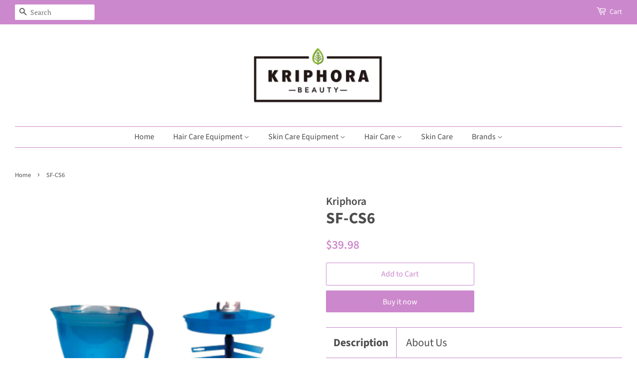

--- FILE ---
content_type: text/html; charset=utf-8
request_url: https://kriphora.com/products/sf-cs6
body_size: 17381
content:
<!doctype html>
<html class="no-js">
<head>

  <!-- Basic page needs ================================================== -->
  <meta charset="utf-8">
  <meta http-equiv="X-UA-Compatible" content="IE=edge,chrome=1">

  

  <!-- Title and description ================================================== -->
  <title>
  SF-CS6 &ndash; Kriphora
  </title>

  
  <meta name="description" content="Super Value for Additional Six Sets of Cups and Mixers Perfect for mixing hair color, bleach, peroxide, facial masks and mom. Made from high grade disposable plastic. Provides a safe and spill-free environment for any professional mixture. Its ergonomic design makes life easier by significantly eliminating spills. Size">
  

  <!-- Social meta ================================================== -->
  <!-- /snippets/social-meta-tags.liquid -->




<meta property="og:site_name" content="Kriphora">
<meta property="og:url" content="https://kriphora.com/products/sf-cs6">
<meta property="og:title" content="SF-CS6">
<meta property="og:type" content="product">
<meta property="og:description" content="Super Value for Additional Six Sets of Cups and Mixers Perfect for mixing hair color, bleach, peroxide, facial masks and mom. Made from high grade disposable plastic. Provides a safe and spill-free environment for any professional mixture. Its ergonomic design makes life easier by significantly eliminating spills. Size">

  <meta property="og:price:amount" content="39.98">
  <meta property="og:price:currency" content="USD">

<meta property="og:image" content="http://kriphora.com/cdn/shop/products/10_d31999f1-cacf-4f4e-afc7-be1466455cde_1200x1200.png?v=1573797435">
<meta property="og:image:secure_url" content="https://kriphora.com/cdn/shop/products/10_d31999f1-cacf-4f4e-afc7-be1466455cde_1200x1200.png?v=1573797435">


<meta name="twitter:card" content="summary_large_image">
<meta name="twitter:title" content="SF-CS6">
<meta name="twitter:description" content="Super Value for Additional Six Sets of Cups and Mixers Perfect for mixing hair color, bleach, peroxide, facial masks and mom. Made from high grade disposable plastic. Provides a safe and spill-free environment for any professional mixture. Its ergonomic design makes life easier by significantly eliminating spills. Size">


  <!-- Helpers ================================================== -->
  <link rel="canonical" href="https://kriphora.com/products/sf-cs6">
  <meta name="viewport" content="width=device-width,initial-scale=1">
  <meta name="theme-color" content="#cc88cc">

  <!-- CSS ================================================== -->
  <link href="//kriphora.com/cdn/shop/t/2/assets/timber.scss.css?v=155239434745829542461760057695" rel="stylesheet" type="text/css" media="all" />
  <link href="//kriphora.com/cdn/shop/t/2/assets/theme.scss.css?v=61141081833199589401760057695" rel="stylesheet" type="text/css" media="all" />

  <script>
    window.theme = window.theme || {};

    var theme = {
      strings: {
        addToCart: "Add to Cart",
        soldOut: "Sold Out",
        unavailable: "Unavailable",
        zoomClose: "Close (Esc)",
        zoomPrev: "Previous (Left arrow key)",
        zoomNext: "Next (Right arrow key)",
        addressError: "Error looking up that address",
        addressNoResults: "No results for that address",
        addressQueryLimit: "You have exceeded the Google API usage limit. Consider upgrading to a \u003ca href=\"https:\/\/developers.google.com\/maps\/premium\/usage-limits\"\u003ePremium Plan\u003c\/a\u003e.",
        authError: "There was a problem authenticating your Google Maps API Key."
      },
      settings: {
        // Adding some settings to allow the editor to update correctly when they are changed
        enableWideLayout: true,
        typeAccentTransform: false,
        typeAccentSpacing: false,
        baseFontSize: '17px',
        headerBaseFontSize: '32px',
        accentFontSize: '16px'
      },
      variables: {
        mediaQueryMedium: 'screen and (max-width: 768px)',
        bpSmall: false
      },
      moneyFormat: "${{amount}}"
    }

    document.documentElement.className = document.documentElement.className.replace('no-js', 'supports-js');
  </script>

  <!-- Header hook for plugins ================================================== -->
  <script>window.performance && window.performance.mark && window.performance.mark('shopify.content_for_header.start');</script><meta id="shopify-digital-wallet" name="shopify-digital-wallet" content="/27405221993/digital_wallets/dialog">
<link rel="alternate" type="application/json+oembed" href="https://kriphora.com/products/sf-cs6.oembed">
<script async="async" src="/checkouts/internal/preloads.js?locale=en-US"></script>
<script id="shopify-features" type="application/json">{"accessToken":"3c83e0a345a5f02ee79c44811d5858b4","betas":["rich-media-storefront-analytics"],"domain":"kriphora.com","predictiveSearch":true,"shopId":27405221993,"locale":"en"}</script>
<script>var Shopify = Shopify || {};
Shopify.shop = "kriphora.myshopify.com";
Shopify.locale = "en";
Shopify.currency = {"active":"USD","rate":"1.0"};
Shopify.country = "US";
Shopify.theme = {"name":"Minimal","id":78004322409,"schema_name":"Minimal","schema_version":"11.6.2","theme_store_id":380,"role":"main"};
Shopify.theme.handle = "null";
Shopify.theme.style = {"id":null,"handle":null};
Shopify.cdnHost = "kriphora.com/cdn";
Shopify.routes = Shopify.routes || {};
Shopify.routes.root = "/";</script>
<script type="module">!function(o){(o.Shopify=o.Shopify||{}).modules=!0}(window);</script>
<script>!function(o){function n(){var o=[];function n(){o.push(Array.prototype.slice.apply(arguments))}return n.q=o,n}var t=o.Shopify=o.Shopify||{};t.loadFeatures=n(),t.autoloadFeatures=n()}(window);</script>
<script id="shop-js-analytics" type="application/json">{"pageType":"product"}</script>
<script defer="defer" async type="module" src="//kriphora.com/cdn/shopifycloud/shop-js/modules/v2/client.init-shop-cart-sync_BdyHc3Nr.en.esm.js"></script>
<script defer="defer" async type="module" src="//kriphora.com/cdn/shopifycloud/shop-js/modules/v2/chunk.common_Daul8nwZ.esm.js"></script>
<script type="module">
  await import("//kriphora.com/cdn/shopifycloud/shop-js/modules/v2/client.init-shop-cart-sync_BdyHc3Nr.en.esm.js");
await import("//kriphora.com/cdn/shopifycloud/shop-js/modules/v2/chunk.common_Daul8nwZ.esm.js");

  window.Shopify.SignInWithShop?.initShopCartSync?.({"fedCMEnabled":true,"windoidEnabled":true});

</script>
<script id="__st">var __st={"a":27405221993,"offset":-28800,"reqid":"6cc7ebea-7ae2-4d94-a1aa-8f5dd943f15f-1769018594","pageurl":"kriphora.com\/products\/sf-cs6","u":"a055813ea365","p":"product","rtyp":"product","rid":4367702098025};</script>
<script>window.ShopifyPaypalV4VisibilityTracking = true;</script>
<script id="captcha-bootstrap">!function(){'use strict';const t='contact',e='account',n='new_comment',o=[[t,t],['blogs',n],['comments',n],[t,'customer']],c=[[e,'customer_login'],[e,'guest_login'],[e,'recover_customer_password'],[e,'create_customer']],r=t=>t.map((([t,e])=>`form[action*='/${t}']:not([data-nocaptcha='true']) input[name='form_type'][value='${e}']`)).join(','),a=t=>()=>t?[...document.querySelectorAll(t)].map((t=>t.form)):[];function s(){const t=[...o],e=r(t);return a(e)}const i='password',u='form_key',d=['recaptcha-v3-token','g-recaptcha-response','h-captcha-response',i],f=()=>{try{return window.sessionStorage}catch{return}},m='__shopify_v',_=t=>t.elements[u];function p(t,e,n=!1){try{const o=window.sessionStorage,c=JSON.parse(o.getItem(e)),{data:r}=function(t){const{data:e,action:n}=t;return t[m]||n?{data:e,action:n}:{data:t,action:n}}(c);for(const[e,n]of Object.entries(r))t.elements[e]&&(t.elements[e].value=n);n&&o.removeItem(e)}catch(o){console.error('form repopulation failed',{error:o})}}const l='form_type',E='cptcha';function T(t){t.dataset[E]=!0}const w=window,h=w.document,L='Shopify',v='ce_forms',y='captcha';let A=!1;((t,e)=>{const n=(g='f06e6c50-85a8-45c8-87d0-21a2b65856fe',I='https://cdn.shopify.com/shopifycloud/storefront-forms-hcaptcha/ce_storefront_forms_captcha_hcaptcha.v1.5.2.iife.js',D={infoText:'Protected by hCaptcha',privacyText:'Privacy',termsText:'Terms'},(t,e,n)=>{const o=w[L][v],c=o.bindForm;if(c)return c(t,g,e,D).then(n);var r;o.q.push([[t,g,e,D],n]),r=I,A||(h.body.append(Object.assign(h.createElement('script'),{id:'captcha-provider',async:!0,src:r})),A=!0)});var g,I,D;w[L]=w[L]||{},w[L][v]=w[L][v]||{},w[L][v].q=[],w[L][y]=w[L][y]||{},w[L][y].protect=function(t,e){n(t,void 0,e),T(t)},Object.freeze(w[L][y]),function(t,e,n,w,h,L){const[v,y,A,g]=function(t,e,n){const i=e?o:[],u=t?c:[],d=[...i,...u],f=r(d),m=r(i),_=r(d.filter((([t,e])=>n.includes(e))));return[a(f),a(m),a(_),s()]}(w,h,L),I=t=>{const e=t.target;return e instanceof HTMLFormElement?e:e&&e.form},D=t=>v().includes(t);t.addEventListener('submit',(t=>{const e=I(t);if(!e)return;const n=D(e)&&!e.dataset.hcaptchaBound&&!e.dataset.recaptchaBound,o=_(e),c=g().includes(e)&&(!o||!o.value);(n||c)&&t.preventDefault(),c&&!n&&(function(t){try{if(!f())return;!function(t){const e=f();if(!e)return;const n=_(t);if(!n)return;const o=n.value;o&&e.removeItem(o)}(t);const e=Array.from(Array(32),(()=>Math.random().toString(36)[2])).join('');!function(t,e){_(t)||t.append(Object.assign(document.createElement('input'),{type:'hidden',name:u})),t.elements[u].value=e}(t,e),function(t,e){const n=f();if(!n)return;const o=[...t.querySelectorAll(`input[type='${i}']`)].map((({name:t})=>t)),c=[...d,...o],r={};for(const[a,s]of new FormData(t).entries())c.includes(a)||(r[a]=s);n.setItem(e,JSON.stringify({[m]:1,action:t.action,data:r}))}(t,e)}catch(e){console.error('failed to persist form',e)}}(e),e.submit())}));const S=(t,e)=>{t&&!t.dataset[E]&&(n(t,e.some((e=>e===t))),T(t))};for(const o of['focusin','change'])t.addEventListener(o,(t=>{const e=I(t);D(e)&&S(e,y())}));const B=e.get('form_key'),M=e.get(l),P=B&&M;t.addEventListener('DOMContentLoaded',(()=>{const t=y();if(P)for(const e of t)e.elements[l].value===M&&p(e,B);[...new Set([...A(),...v().filter((t=>'true'===t.dataset.shopifyCaptcha))])].forEach((e=>S(e,t)))}))}(h,new URLSearchParams(w.location.search),n,t,e,['guest_login'])})(!0,!0)}();</script>
<script integrity="sha256-4kQ18oKyAcykRKYeNunJcIwy7WH5gtpwJnB7kiuLZ1E=" data-source-attribution="shopify.loadfeatures" defer="defer" src="//kriphora.com/cdn/shopifycloud/storefront/assets/storefront/load_feature-a0a9edcb.js" crossorigin="anonymous"></script>
<script data-source-attribution="shopify.dynamic_checkout.dynamic.init">var Shopify=Shopify||{};Shopify.PaymentButton=Shopify.PaymentButton||{isStorefrontPortableWallets:!0,init:function(){window.Shopify.PaymentButton.init=function(){};var t=document.createElement("script");t.src="https://kriphora.com/cdn/shopifycloud/portable-wallets/latest/portable-wallets.en.js",t.type="module",document.head.appendChild(t)}};
</script>
<script data-source-attribution="shopify.dynamic_checkout.buyer_consent">
  function portableWalletsHideBuyerConsent(e){var t=document.getElementById("shopify-buyer-consent"),n=document.getElementById("shopify-subscription-policy-button");t&&n&&(t.classList.add("hidden"),t.setAttribute("aria-hidden","true"),n.removeEventListener("click",e))}function portableWalletsShowBuyerConsent(e){var t=document.getElementById("shopify-buyer-consent"),n=document.getElementById("shopify-subscription-policy-button");t&&n&&(t.classList.remove("hidden"),t.removeAttribute("aria-hidden"),n.addEventListener("click",e))}window.Shopify?.PaymentButton&&(window.Shopify.PaymentButton.hideBuyerConsent=portableWalletsHideBuyerConsent,window.Shopify.PaymentButton.showBuyerConsent=portableWalletsShowBuyerConsent);
</script>
<script>
  function portableWalletsCleanup(e){e&&e.src&&console.error("Failed to load portable wallets script "+e.src);var t=document.querySelectorAll("shopify-accelerated-checkout .shopify-payment-button__skeleton, shopify-accelerated-checkout-cart .wallet-cart-button__skeleton"),e=document.getElementById("shopify-buyer-consent");for(let e=0;e<t.length;e++)t[e].remove();e&&e.remove()}function portableWalletsNotLoadedAsModule(e){e instanceof ErrorEvent&&"string"==typeof e.message&&e.message.includes("import.meta")&&"string"==typeof e.filename&&e.filename.includes("portable-wallets")&&(window.removeEventListener("error",portableWalletsNotLoadedAsModule),window.Shopify.PaymentButton.failedToLoad=e,"loading"===document.readyState?document.addEventListener("DOMContentLoaded",window.Shopify.PaymentButton.init):window.Shopify.PaymentButton.init())}window.addEventListener("error",portableWalletsNotLoadedAsModule);
</script>

<script type="module" src="https://kriphora.com/cdn/shopifycloud/portable-wallets/latest/portable-wallets.en.js" onError="portableWalletsCleanup(this)" crossorigin="anonymous"></script>
<script nomodule>
  document.addEventListener("DOMContentLoaded", portableWalletsCleanup);
</script>

<link id="shopify-accelerated-checkout-styles" rel="stylesheet" media="screen" href="https://kriphora.com/cdn/shopifycloud/portable-wallets/latest/accelerated-checkout.css" crossorigin="anonymous">
<style id="shopify-accelerated-checkout-cart">
        #shopify-buyer-consent {
  margin-top: 1em;
  display: inline-block;
  width: 100%;
}

#shopify-buyer-consent.hidden {
  display: none;
}

#shopify-subscription-policy-button {
  background: none;
  border: none;
  padding: 0;
  text-decoration: underline;
  font-size: inherit;
  cursor: pointer;
}

#shopify-subscription-policy-button::before {
  box-shadow: none;
}

      </style>

<script>window.performance && window.performance.mark && window.performance.mark('shopify.content_for_header.end');</script>

  <script src="//kriphora.com/cdn/shop/t/2/assets/jquery-2.2.3.min.js?v=58211863146907186831570416324" type="text/javascript"></script>

  <script src="//kriphora.com/cdn/shop/t/2/assets/lazysizes.min.js?v=155223123402716617051570416324" async="async"></script>

  
  

<link href="https://monorail-edge.shopifysvc.com" rel="dns-prefetch">
<script>(function(){if ("sendBeacon" in navigator && "performance" in window) {try {var session_token_from_headers = performance.getEntriesByType('navigation')[0].serverTiming.find(x => x.name == '_s').description;} catch {var session_token_from_headers = undefined;}var session_cookie_matches = document.cookie.match(/_shopify_s=([^;]*)/);var session_token_from_cookie = session_cookie_matches && session_cookie_matches.length === 2 ? session_cookie_matches[1] : "";var session_token = session_token_from_headers || session_token_from_cookie || "";function handle_abandonment_event(e) {var entries = performance.getEntries().filter(function(entry) {return /monorail-edge.shopifysvc.com/.test(entry.name);});if (!window.abandonment_tracked && entries.length === 0) {window.abandonment_tracked = true;var currentMs = Date.now();var navigation_start = performance.timing.navigationStart;var payload = {shop_id: 27405221993,url: window.location.href,navigation_start,duration: currentMs - navigation_start,session_token,page_type: "product"};window.navigator.sendBeacon("https://monorail-edge.shopifysvc.com/v1/produce", JSON.stringify({schema_id: "online_store_buyer_site_abandonment/1.1",payload: payload,metadata: {event_created_at_ms: currentMs,event_sent_at_ms: currentMs}}));}}window.addEventListener('pagehide', handle_abandonment_event);}}());</script>
<script id="web-pixels-manager-setup">(function e(e,d,r,n,o){if(void 0===o&&(o={}),!Boolean(null===(a=null===(i=window.Shopify)||void 0===i?void 0:i.analytics)||void 0===a?void 0:a.replayQueue)){var i,a;window.Shopify=window.Shopify||{};var t=window.Shopify;t.analytics=t.analytics||{};var s=t.analytics;s.replayQueue=[],s.publish=function(e,d,r){return s.replayQueue.push([e,d,r]),!0};try{self.performance.mark("wpm:start")}catch(e){}var l=function(){var e={modern:/Edge?\/(1{2}[4-9]|1[2-9]\d|[2-9]\d{2}|\d{4,})\.\d+(\.\d+|)|Firefox\/(1{2}[4-9]|1[2-9]\d|[2-9]\d{2}|\d{4,})\.\d+(\.\d+|)|Chrom(ium|e)\/(9{2}|\d{3,})\.\d+(\.\d+|)|(Maci|X1{2}).+ Version\/(15\.\d+|(1[6-9]|[2-9]\d|\d{3,})\.\d+)([,.]\d+|)( \(\w+\)|)( Mobile\/\w+|) Safari\/|Chrome.+OPR\/(9{2}|\d{3,})\.\d+\.\d+|(CPU[ +]OS|iPhone[ +]OS|CPU[ +]iPhone|CPU IPhone OS|CPU iPad OS)[ +]+(15[._]\d+|(1[6-9]|[2-9]\d|\d{3,})[._]\d+)([._]\d+|)|Android:?[ /-](13[3-9]|1[4-9]\d|[2-9]\d{2}|\d{4,})(\.\d+|)(\.\d+|)|Android.+Firefox\/(13[5-9]|1[4-9]\d|[2-9]\d{2}|\d{4,})\.\d+(\.\d+|)|Android.+Chrom(ium|e)\/(13[3-9]|1[4-9]\d|[2-9]\d{2}|\d{4,})\.\d+(\.\d+|)|SamsungBrowser\/([2-9]\d|\d{3,})\.\d+/,legacy:/Edge?\/(1[6-9]|[2-9]\d|\d{3,})\.\d+(\.\d+|)|Firefox\/(5[4-9]|[6-9]\d|\d{3,})\.\d+(\.\d+|)|Chrom(ium|e)\/(5[1-9]|[6-9]\d|\d{3,})\.\d+(\.\d+|)([\d.]+$|.*Safari\/(?![\d.]+ Edge\/[\d.]+$))|(Maci|X1{2}).+ Version\/(10\.\d+|(1[1-9]|[2-9]\d|\d{3,})\.\d+)([,.]\d+|)( \(\w+\)|)( Mobile\/\w+|) Safari\/|Chrome.+OPR\/(3[89]|[4-9]\d|\d{3,})\.\d+\.\d+|(CPU[ +]OS|iPhone[ +]OS|CPU[ +]iPhone|CPU IPhone OS|CPU iPad OS)[ +]+(10[._]\d+|(1[1-9]|[2-9]\d|\d{3,})[._]\d+)([._]\d+|)|Android:?[ /-](13[3-9]|1[4-9]\d|[2-9]\d{2}|\d{4,})(\.\d+|)(\.\d+|)|Mobile Safari.+OPR\/([89]\d|\d{3,})\.\d+\.\d+|Android.+Firefox\/(13[5-9]|1[4-9]\d|[2-9]\d{2}|\d{4,})\.\d+(\.\d+|)|Android.+Chrom(ium|e)\/(13[3-9]|1[4-9]\d|[2-9]\d{2}|\d{4,})\.\d+(\.\d+|)|Android.+(UC? ?Browser|UCWEB|U3)[ /]?(15\.([5-9]|\d{2,})|(1[6-9]|[2-9]\d|\d{3,})\.\d+)\.\d+|SamsungBrowser\/(5\.\d+|([6-9]|\d{2,})\.\d+)|Android.+MQ{2}Browser\/(14(\.(9|\d{2,})|)|(1[5-9]|[2-9]\d|\d{3,})(\.\d+|))(\.\d+|)|K[Aa][Ii]OS\/(3\.\d+|([4-9]|\d{2,})\.\d+)(\.\d+|)/},d=e.modern,r=e.legacy,n=navigator.userAgent;return n.match(d)?"modern":n.match(r)?"legacy":"unknown"}(),u="modern"===l?"modern":"legacy",c=(null!=n?n:{modern:"",legacy:""})[u],f=function(e){return[e.baseUrl,"/wpm","/b",e.hashVersion,"modern"===e.buildTarget?"m":"l",".js"].join("")}({baseUrl:d,hashVersion:r,buildTarget:u}),m=function(e){var d=e.version,r=e.bundleTarget,n=e.surface,o=e.pageUrl,i=e.monorailEndpoint;return{emit:function(e){var a=e.status,t=e.errorMsg,s=(new Date).getTime(),l=JSON.stringify({metadata:{event_sent_at_ms:s},events:[{schema_id:"web_pixels_manager_load/3.1",payload:{version:d,bundle_target:r,page_url:o,status:a,surface:n,error_msg:t},metadata:{event_created_at_ms:s}}]});if(!i)return console&&console.warn&&console.warn("[Web Pixels Manager] No Monorail endpoint provided, skipping logging."),!1;try{return self.navigator.sendBeacon.bind(self.navigator)(i,l)}catch(e){}var u=new XMLHttpRequest;try{return u.open("POST",i,!0),u.setRequestHeader("Content-Type","text/plain"),u.send(l),!0}catch(e){return console&&console.warn&&console.warn("[Web Pixels Manager] Got an unhandled error while logging to Monorail."),!1}}}}({version:r,bundleTarget:l,surface:e.surface,pageUrl:self.location.href,monorailEndpoint:e.monorailEndpoint});try{o.browserTarget=l,function(e){var d=e.src,r=e.async,n=void 0===r||r,o=e.onload,i=e.onerror,a=e.sri,t=e.scriptDataAttributes,s=void 0===t?{}:t,l=document.createElement("script"),u=document.querySelector("head"),c=document.querySelector("body");if(l.async=n,l.src=d,a&&(l.integrity=a,l.crossOrigin="anonymous"),s)for(var f in s)if(Object.prototype.hasOwnProperty.call(s,f))try{l.dataset[f]=s[f]}catch(e){}if(o&&l.addEventListener("load",o),i&&l.addEventListener("error",i),u)u.appendChild(l);else{if(!c)throw new Error("Did not find a head or body element to append the script");c.appendChild(l)}}({src:f,async:!0,onload:function(){if(!function(){var e,d;return Boolean(null===(d=null===(e=window.Shopify)||void 0===e?void 0:e.analytics)||void 0===d?void 0:d.initialized)}()){var d=window.webPixelsManager.init(e)||void 0;if(d){var r=window.Shopify.analytics;r.replayQueue.forEach((function(e){var r=e[0],n=e[1],o=e[2];d.publishCustomEvent(r,n,o)})),r.replayQueue=[],r.publish=d.publishCustomEvent,r.visitor=d.visitor,r.initialized=!0}}},onerror:function(){return m.emit({status:"failed",errorMsg:"".concat(f," has failed to load")})},sri:function(e){var d=/^sha384-[A-Za-z0-9+/=]+$/;return"string"==typeof e&&d.test(e)}(c)?c:"",scriptDataAttributes:o}),m.emit({status:"loading"})}catch(e){m.emit({status:"failed",errorMsg:(null==e?void 0:e.message)||"Unknown error"})}}})({shopId: 27405221993,storefrontBaseUrl: "https://kriphora.com",extensionsBaseUrl: "https://extensions.shopifycdn.com/cdn/shopifycloud/web-pixels-manager",monorailEndpoint: "https://monorail-edge.shopifysvc.com/unstable/produce_batch",surface: "storefront-renderer",enabledBetaFlags: ["2dca8a86"],webPixelsConfigList: [{"id":"shopify-app-pixel","configuration":"{}","eventPayloadVersion":"v1","runtimeContext":"STRICT","scriptVersion":"0450","apiClientId":"shopify-pixel","type":"APP","privacyPurposes":["ANALYTICS","MARKETING"]},{"id":"shopify-custom-pixel","eventPayloadVersion":"v1","runtimeContext":"LAX","scriptVersion":"0450","apiClientId":"shopify-pixel","type":"CUSTOM","privacyPurposes":["ANALYTICS","MARKETING"]}],isMerchantRequest: false,initData: {"shop":{"name":"Kriphora","paymentSettings":{"currencyCode":"USD"},"myshopifyDomain":"kriphora.myshopify.com","countryCode":"US","storefrontUrl":"https:\/\/kriphora.com"},"customer":null,"cart":null,"checkout":null,"productVariants":[{"price":{"amount":39.98,"currencyCode":"USD"},"product":{"title":"SF-CS6","vendor":"Kriphora","id":"4367702098025","untranslatedTitle":"SF-CS6","url":"\/products\/sf-cs6","type":""},"id":"31262722261097","image":{"src":"\/\/kriphora.com\/cdn\/shop\/products\/10_d31999f1-cacf-4f4e-afc7-be1466455cde.png?v=1573797435"},"sku":"","title":"Default Title","untranslatedTitle":"Default Title"}],"purchasingCompany":null},},"https://kriphora.com/cdn","fcfee988w5aeb613cpc8e4bc33m6693e112",{"modern":"","legacy":""},{"shopId":"27405221993","storefrontBaseUrl":"https:\/\/kriphora.com","extensionBaseUrl":"https:\/\/extensions.shopifycdn.com\/cdn\/shopifycloud\/web-pixels-manager","surface":"storefront-renderer","enabledBetaFlags":"[\"2dca8a86\"]","isMerchantRequest":"false","hashVersion":"fcfee988w5aeb613cpc8e4bc33m6693e112","publish":"custom","events":"[[\"page_viewed\",{}],[\"product_viewed\",{\"productVariant\":{\"price\":{\"amount\":39.98,\"currencyCode\":\"USD\"},\"product\":{\"title\":\"SF-CS6\",\"vendor\":\"Kriphora\",\"id\":\"4367702098025\",\"untranslatedTitle\":\"SF-CS6\",\"url\":\"\/products\/sf-cs6\",\"type\":\"\"},\"id\":\"31262722261097\",\"image\":{\"src\":\"\/\/kriphora.com\/cdn\/shop\/products\/10_d31999f1-cacf-4f4e-afc7-be1466455cde.png?v=1573797435\"},\"sku\":\"\",\"title\":\"Default Title\",\"untranslatedTitle\":\"Default Title\"}}]]"});</script><script>
  window.ShopifyAnalytics = window.ShopifyAnalytics || {};
  window.ShopifyAnalytics.meta = window.ShopifyAnalytics.meta || {};
  window.ShopifyAnalytics.meta.currency = 'USD';
  var meta = {"product":{"id":4367702098025,"gid":"gid:\/\/shopify\/Product\/4367702098025","vendor":"Kriphora","type":"","handle":"sf-cs6","variants":[{"id":31262722261097,"price":3998,"name":"SF-CS6","public_title":null,"sku":""}],"remote":false},"page":{"pageType":"product","resourceType":"product","resourceId":4367702098025,"requestId":"6cc7ebea-7ae2-4d94-a1aa-8f5dd943f15f-1769018594"}};
  for (var attr in meta) {
    window.ShopifyAnalytics.meta[attr] = meta[attr];
  }
</script>
<script class="analytics">
  (function () {
    var customDocumentWrite = function(content) {
      var jquery = null;

      if (window.jQuery) {
        jquery = window.jQuery;
      } else if (window.Checkout && window.Checkout.$) {
        jquery = window.Checkout.$;
      }

      if (jquery) {
        jquery('body').append(content);
      }
    };

    var hasLoggedConversion = function(token) {
      if (token) {
        return document.cookie.indexOf('loggedConversion=' + token) !== -1;
      }
      return false;
    }

    var setCookieIfConversion = function(token) {
      if (token) {
        var twoMonthsFromNow = new Date(Date.now());
        twoMonthsFromNow.setMonth(twoMonthsFromNow.getMonth() + 2);

        document.cookie = 'loggedConversion=' + token + '; expires=' + twoMonthsFromNow;
      }
    }

    var trekkie = window.ShopifyAnalytics.lib = window.trekkie = window.trekkie || [];
    if (trekkie.integrations) {
      return;
    }
    trekkie.methods = [
      'identify',
      'page',
      'ready',
      'track',
      'trackForm',
      'trackLink'
    ];
    trekkie.factory = function(method) {
      return function() {
        var args = Array.prototype.slice.call(arguments);
        args.unshift(method);
        trekkie.push(args);
        return trekkie;
      };
    };
    for (var i = 0; i < trekkie.methods.length; i++) {
      var key = trekkie.methods[i];
      trekkie[key] = trekkie.factory(key);
    }
    trekkie.load = function(config) {
      trekkie.config = config || {};
      trekkie.config.initialDocumentCookie = document.cookie;
      var first = document.getElementsByTagName('script')[0];
      var script = document.createElement('script');
      script.type = 'text/javascript';
      script.onerror = function(e) {
        var scriptFallback = document.createElement('script');
        scriptFallback.type = 'text/javascript';
        scriptFallback.onerror = function(error) {
                var Monorail = {
      produce: function produce(monorailDomain, schemaId, payload) {
        var currentMs = new Date().getTime();
        var event = {
          schema_id: schemaId,
          payload: payload,
          metadata: {
            event_created_at_ms: currentMs,
            event_sent_at_ms: currentMs
          }
        };
        return Monorail.sendRequest("https://" + monorailDomain + "/v1/produce", JSON.stringify(event));
      },
      sendRequest: function sendRequest(endpointUrl, payload) {
        // Try the sendBeacon API
        if (window && window.navigator && typeof window.navigator.sendBeacon === 'function' && typeof window.Blob === 'function' && !Monorail.isIos12()) {
          var blobData = new window.Blob([payload], {
            type: 'text/plain'
          });

          if (window.navigator.sendBeacon(endpointUrl, blobData)) {
            return true;
          } // sendBeacon was not successful

        } // XHR beacon

        var xhr = new XMLHttpRequest();

        try {
          xhr.open('POST', endpointUrl);
          xhr.setRequestHeader('Content-Type', 'text/plain');
          xhr.send(payload);
        } catch (e) {
          console.log(e);
        }

        return false;
      },
      isIos12: function isIos12() {
        return window.navigator.userAgent.lastIndexOf('iPhone; CPU iPhone OS 12_') !== -1 || window.navigator.userAgent.lastIndexOf('iPad; CPU OS 12_') !== -1;
      }
    };
    Monorail.produce('monorail-edge.shopifysvc.com',
      'trekkie_storefront_load_errors/1.1',
      {shop_id: 27405221993,
      theme_id: 78004322409,
      app_name: "storefront",
      context_url: window.location.href,
      source_url: "//kriphora.com/cdn/s/trekkie.storefront.cd680fe47e6c39ca5d5df5f0a32d569bc48c0f27.min.js"});

        };
        scriptFallback.async = true;
        scriptFallback.src = '//kriphora.com/cdn/s/trekkie.storefront.cd680fe47e6c39ca5d5df5f0a32d569bc48c0f27.min.js';
        first.parentNode.insertBefore(scriptFallback, first);
      };
      script.async = true;
      script.src = '//kriphora.com/cdn/s/trekkie.storefront.cd680fe47e6c39ca5d5df5f0a32d569bc48c0f27.min.js';
      first.parentNode.insertBefore(script, first);
    };
    trekkie.load(
      {"Trekkie":{"appName":"storefront","development":false,"defaultAttributes":{"shopId":27405221993,"isMerchantRequest":null,"themeId":78004322409,"themeCityHash":"5241810873895219373","contentLanguage":"en","currency":"USD","eventMetadataId":"4cd9e1ce-91df-44f4-9f2d-dc2a9804eb27"},"isServerSideCookieWritingEnabled":true,"monorailRegion":"shop_domain","enabledBetaFlags":["65f19447"]},"Session Attribution":{},"S2S":{"facebookCapiEnabled":false,"source":"trekkie-storefront-renderer","apiClientId":580111}}
    );

    var loaded = false;
    trekkie.ready(function() {
      if (loaded) return;
      loaded = true;

      window.ShopifyAnalytics.lib = window.trekkie;

      var originalDocumentWrite = document.write;
      document.write = customDocumentWrite;
      try { window.ShopifyAnalytics.merchantGoogleAnalytics.call(this); } catch(error) {};
      document.write = originalDocumentWrite;

      window.ShopifyAnalytics.lib.page(null,{"pageType":"product","resourceType":"product","resourceId":4367702098025,"requestId":"6cc7ebea-7ae2-4d94-a1aa-8f5dd943f15f-1769018594","shopifyEmitted":true});

      var match = window.location.pathname.match(/checkouts\/(.+)\/(thank_you|post_purchase)/)
      var token = match? match[1]: undefined;
      if (!hasLoggedConversion(token)) {
        setCookieIfConversion(token);
        window.ShopifyAnalytics.lib.track("Viewed Product",{"currency":"USD","variantId":31262722261097,"productId":4367702098025,"productGid":"gid:\/\/shopify\/Product\/4367702098025","name":"SF-CS6","price":"39.98","sku":"","brand":"Kriphora","variant":null,"category":"","nonInteraction":true,"remote":false},undefined,undefined,{"shopifyEmitted":true});
      window.ShopifyAnalytics.lib.track("monorail:\/\/trekkie_storefront_viewed_product\/1.1",{"currency":"USD","variantId":31262722261097,"productId":4367702098025,"productGid":"gid:\/\/shopify\/Product\/4367702098025","name":"SF-CS6","price":"39.98","sku":"","brand":"Kriphora","variant":null,"category":"","nonInteraction":true,"remote":false,"referer":"https:\/\/kriphora.com\/products\/sf-cs6"});
      }
    });


        var eventsListenerScript = document.createElement('script');
        eventsListenerScript.async = true;
        eventsListenerScript.src = "//kriphora.com/cdn/shopifycloud/storefront/assets/shop_events_listener-3da45d37.js";
        document.getElementsByTagName('head')[0].appendChild(eventsListenerScript);

})();</script>
<script
  defer
  src="https://kriphora.com/cdn/shopifycloud/perf-kit/shopify-perf-kit-3.0.4.min.js"
  data-application="storefront-renderer"
  data-shop-id="27405221993"
  data-render-region="gcp-us-central1"
  data-page-type="product"
  data-theme-instance-id="78004322409"
  data-theme-name="Minimal"
  data-theme-version="11.6.2"
  data-monorail-region="shop_domain"
  data-resource-timing-sampling-rate="10"
  data-shs="true"
  data-shs-beacon="true"
  data-shs-export-with-fetch="true"
  data-shs-logs-sample-rate="1"
  data-shs-beacon-endpoint="https://kriphora.com/api/collect"
></script>
</head>

<body id="sf-cs6" class="template-product">

  <div id="shopify-section-header" class="shopify-section"><style>
  .logo__image-wrapper {
    max-width: 300px;
  }
  /*================= If logo is above navigation ================== */
  
    .site-nav {
      
        border-top: 1px solid #cc88cc;
        border-bottom: 1px solid #cc88cc;
      
      margin-top: 30px;
    }

    
      .logo__image-wrapper {
        margin: 0 auto;
      }
    
  

  /*============ If logo is on the same line as navigation ============ */
  


  
</style>

<div data-section-id="header" data-section-type="header-section">
  <div class="header-bar">
    <div class="wrapper medium-down--hide">
      <div class="post-large--display-table">

        
          <div class="header-bar__left post-large--display-table-cell">

            

            

            
              <div class="header-bar__module header-bar__search">
                


  <form action="/search" method="get" class="header-bar__search-form clearfix" role="search">
    
    <button type="submit" class="btn btn--search icon-fallback-text header-bar__search-submit">
      <span class="icon icon-search" aria-hidden="true"></span>
      <span class="fallback-text">Search</span>
    </button>
    <input type="search" name="q" value="" aria-label="Search" class="header-bar__search-input" placeholder="Search">
  </form>


              </div>
            

          </div>
        

        <div class="header-bar__right post-large--display-table-cell">

          

          <div class="header-bar__module">
            <span class="header-bar__sep" aria-hidden="true"></span>
            <a href="/cart" class="cart-page-link">
              <span class="icon icon-cart header-bar__cart-icon" aria-hidden="true"></span>
            </a>
          </div>

          <div class="header-bar__module">
            <a href="/cart" class="cart-page-link">
              Cart
              <span class="cart-count header-bar__cart-count hidden-count">0</span>
            </a>
          </div>

          
            
          

        </div>
      </div>
    </div>

    <div class="wrapper post-large--hide announcement-bar--mobile">
      
    </div>

    <div class="wrapper post-large--hide">
      
        <button type="button" class="mobile-nav-trigger" id="MobileNavTrigger" aria-controls="MobileNav" aria-expanded="false">
          <span class="icon icon-hamburger" aria-hidden="true"></span>
          Menu
        </button>
      
      <a href="/cart" class="cart-page-link mobile-cart-page-link">
        <span class="icon icon-cart header-bar__cart-icon" aria-hidden="true"></span>
        Cart <span class="cart-count hidden-count">0</span>
      </a>
    </div>
    <nav role="navigation">
  <ul id="MobileNav" class="mobile-nav post-large--hide">
    
      
        <li class="mobile-nav__link">
          <a
            href="/"
            class="mobile-nav"
            >
            Home
          </a>
        </li>
      
    
      
        
        <li class="mobile-nav__link" aria-haspopup="true">
          <a
            href="/"
            class="mobile-nav__sublist-trigger"
            aria-controls="MobileNav-Parent-2"
            aria-expanded="false">
            Hair Care Equipment
            <span class="icon-fallback-text mobile-nav__sublist-expand" aria-hidden="true">
  <span class="icon icon-plus" aria-hidden="true"></span>
  <span class="fallback-text">+</span>
</span>
<span class="icon-fallback-text mobile-nav__sublist-contract" aria-hidden="true">
  <span class="icon icon-minus" aria-hidden="true"></span>
  <span class="fallback-text">-</span>
</span>

          </a>
          <ul
            id="MobileNav-Parent-2"
            class="mobile-nav__sublist">
            
            
              
                <li class="mobile-nav__sublist-link">
                  <a
                    href="/collections/hair-clipper"
                    >
                    Hair Clipper
                  </a>
                </li>
              
            
              
                <li class="mobile-nav__sublist-link">
                  <a
                    href="/collections/mirrors"
                    >
                    Mirrors
                  </a>
                </li>
              
            
              
                <li class="mobile-nav__sublist-link">
                  <a
                    href="/collections/shampoo-chairs"
                    >
                    Shampoo Chairs
                  </a>
                </li>
              
            
              
                <li class="mobile-nav__sublist-link">
                  <a
                    href="/collections/barber-chairs-shampoo-sinks"
                    >
                    Barber Chairs &amp; Shampoo Sinks
                  </a>
                </li>
              
            
              
                <li class="mobile-nav__sublist-link">
                  <a
                    href="/collections/hair-styling-chairs"
                    >
                    Hair Styling Chairs
                  </a>
                </li>
              
            
              
                <li class="mobile-nav__sublist-link">
                  <a
                    href="/collections/hair-steamers-dryers"
                    >
                    Hair Steamers &amp; Dryers
                  </a>
                </li>
              
            
              
                <li class="mobile-nav__sublist-link">
                  <a
                    href="/collections/heat-processor"
                    >
                    Heat Processor
                  </a>
                </li>
              
            
              
                <li class="mobile-nav__sublist-link">
                  <a
                    href="/collections/perm-machine-desks"
                    >
                    Perm Machine/Desks
                  </a>
                </li>
              
            
              
                <li class="mobile-nav__sublist-link">
                  <a
                    href="/collections/hair-care-device-magazine-rack"
                    >
                    Hair Care Device/Magazine Rack
                  </a>
                </li>
              
            
              
                <li class="mobile-nav__sublist-link">
                  <a
                    href="/collections/dryer-holders-barber-poles"
                    >
                    Dryer Holders &amp; Barber Poles
                  </a>
                </li>
              
            
              
                <li class="mobile-nav__sublist-link">
                  <a
                    href="/collections/salonstep-anti-fatigue-mats"
                    >
                    Salonstep Anti-Fatigue Mats
                  </a>
                </li>
              
            
              
                <li class="mobile-nav__sublist-link">
                  <a
                    href="/collections/accessories-bases"
                    >
                    Accessories &amp; Bases
                  </a>
                </li>
              
            
          </ul>
        </li>
      
    
      
        
        <li class="mobile-nav__link" aria-haspopup="true">
          <a
            href="/collections/skin-care-equipment"
            class="mobile-nav__sublist-trigger"
            aria-controls="MobileNav-Parent-3"
            aria-expanded="false">
            Skin Care Equipment
            <span class="icon-fallback-text mobile-nav__sublist-expand" aria-hidden="true">
  <span class="icon icon-plus" aria-hidden="true"></span>
  <span class="fallback-text">+</span>
</span>
<span class="icon-fallback-text mobile-nav__sublist-contract" aria-hidden="true">
  <span class="icon icon-minus" aria-hidden="true"></span>
  <span class="fallback-text">-</span>
</span>

          </a>
          <ul
            id="MobileNav-Parent-3"
            class="mobile-nav__sublist">
            
              <li class="mobile-nav__sublist-link ">
                <a href="/collections/skin-care-equipment" class="site-nav__link">All <span class="visually-hidden">Skin Care Equipment</span></a>
              </li>
            
            
              
                <li class="mobile-nav__sublist-link">
                  <a
                    href="/collections/carts"
                    >
                    Carts
                  </a>
                </li>
              
            
              
                <li class="mobile-nav__sublist-link">
                  <a
                    href="/collections/trolleys"
                    >
                    Trolleys &amp; Towel Baskets
                  </a>
                </li>
              
            
              
                <li class="mobile-nav__sublist-link">
                  <a
                    href="/collections/esthetician-trolleys"
                    >
                    Esthetician Trolleys
                  </a>
                </li>
              
            
              
                <li class="mobile-nav__sublist-link">
                  <a
                    href="/collections/sterilizer-towel-warmer"
                    >
                    Depilation/Sterilizer/Towel Warmer
                  </a>
                </li>
              
            
              
                <li class="mobile-nav__sublist-link">
                  <a
                    href="/collections/single-function-machines"
                    >
                    Single Function Machines
                  </a>
                </li>
              
            
              
                <li class="mobile-nav__sublist-link">
                  <a
                    href="/collections/ultrasonic-portable-high-frequency"
                    >
                    Ultrasonic/Portable High Frequency
                  </a>
                </li>
              
            
              
                <li class="mobile-nav__sublist-link">
                  <a
                    href="/collections/single-function-machines"
                    >
                    Single Function Machines
                  </a>
                </li>
              
            
              
                <li class="mobile-nav__sublist-link">
                  <a
                    href="/collections/multiple-function-machines"
                    >
                    Multiple Function Machines
                  </a>
                </li>
              
            
              
                <li class="mobile-nav__sublist-link">
                  <a
                    href="/collections/portable-steamer"
                    >
                    Portable Steamer
                  </a>
                </li>
              
            
              
                <li class="mobile-nav__sublist-link">
                  <a
                    href="/collections/special-treatment-machines"
                    >
                    Special Treatment Machines
                  </a>
                </li>
              
            
              
                <li class="mobile-nav__sublist-link">
                  <a
                    href="/collections/portable-handheld-device"
                    >
                    Portable Handheld Device
                  </a>
                </li>
              
            
              
                <li class="mobile-nav__sublist-link">
                  <a
                    href="/collections/facial-steamers"
                    >
                    Facial Steamers
                  </a>
                </li>
              
            
              
                <li class="mobile-nav__sublist-link">
                  <a
                    href="/collections/magnifying-lamps"
                    >
                    Magnifying Lamps
                  </a>
                </li>
              
            
              
                <li class="mobile-nav__sublist-link">
                  <a
                    href="/collections/slimming-machine"
                    >
                    Slimming Machine
                  </a>
                </li>
              
            
              
                <li class="mobile-nav__sublist-link">
                  <a
                    href="/collections/facial-bed"
                    >
                    Facial Bed
                  </a>
                </li>
              
            
              
                <li class="mobile-nav__sublist-link">
                  <a
                    href="/collections/electronic-facial-bed"
                    >
                    Electronic Facial Bed
                  </a>
                </li>
              
            
              
                <li class="mobile-nav__sublist-link">
                  <a
                    href="/collections/manicure-pedicure-tables"
                    >
                    Manicure/Pedicure Tables
                  </a>
                </li>
              
            
              
                <li class="mobile-nav__sublist-link">
                  <a
                    href="/products/myx-8001-full-functional-massage-chair"
                    >
                    Massage Chairs
                  </a>
                </li>
              
            
              
                <li class="mobile-nav__sublist-link">
                  <a
                    href="/collections/stone-sets-warmers"
                    >
                    Stone Sets/Warmers
                  </a>
                </li>
              
            
          </ul>
        </li>
      
    
      
        
        <li class="mobile-nav__link" aria-haspopup="true">
          <a
            href="/collections/hair-care"
            class="mobile-nav__sublist-trigger"
            aria-controls="MobileNav-Parent-4"
            aria-expanded="false">
            Hair Care
            <span class="icon-fallback-text mobile-nav__sublist-expand" aria-hidden="true">
  <span class="icon icon-plus" aria-hidden="true"></span>
  <span class="fallback-text">+</span>
</span>
<span class="icon-fallback-text mobile-nav__sublist-contract" aria-hidden="true">
  <span class="icon icon-minus" aria-hidden="true"></span>
  <span class="fallback-text">-</span>
</span>

          </a>
          <ul
            id="MobileNav-Parent-4"
            class="mobile-nav__sublist">
            
              <li class="mobile-nav__sublist-link ">
                <a href="/collections/hair-care" class="site-nav__link">All <span class="visually-hidden">Hair Care</span></a>
              </li>
            
            
              
                <li class="mobile-nav__sublist-link">
                  <a
                    href="/collections/hair-dye"
                    >
                    Hair Dye
                  </a>
                </li>
              
            
              
                <li class="mobile-nav__sublist-link">
                  <a
                    href="/collections/shampoo-and-conditioner"
                    >
                    Shampoo and Conditioner
                  </a>
                </li>
              
            
              
                <li class="mobile-nav__sublist-link">
                  <a
                    href="/collections/fairy"
                    >
                    Fairy
                  </a>
                </li>
              
            
              
                <li class="mobile-nav__sublist-link">
                  <a
                    href="/collections/hair-care-products"
                    >
                    Products
                  </a>
                </li>
              
            
          </ul>
        </li>
      
    
      
        <li class="mobile-nav__link">
          <a
            href="/collections/skin-care"
            class="mobile-nav"
            >
            Skin Care
          </a>
        </li>
      
    
      
        
        <li class="mobile-nav__link" aria-haspopup="true">
          <a
            href="/"
            class="mobile-nav__sublist-trigger"
            aria-controls="MobileNav-Parent-6"
            aria-expanded="false">
            Brands
            <span class="icon-fallback-text mobile-nav__sublist-expand" aria-hidden="true">
  <span class="icon icon-plus" aria-hidden="true"></span>
  <span class="fallback-text">+</span>
</span>
<span class="icon-fallback-text mobile-nav__sublist-contract" aria-hidden="true">
  <span class="icon icon-minus" aria-hidden="true"></span>
  <span class="fallback-text">-</span>
</span>

          </a>
          <ul
            id="MobileNav-Parent-6"
            class="mobile-nav__sublist">
            
            
              
                
                <li class="mobile-nav__sublist-link">
                  <a
                    href="/search"
                    class="mobile-nav__sublist-trigger"
                    aria-controls="MobileNav-Child-6-1"
                    aria-expanded="false"
                    >
                    Kaaral-Maraes (ICEA vegan certificate )
                    <span class="icon-fallback-text mobile-nav__sublist-expand" aria-hidden="true">
  <span class="icon icon-plus" aria-hidden="true"></span>
  <span class="fallback-text">+</span>
</span>
<span class="icon-fallback-text mobile-nav__sublist-contract" aria-hidden="true">
  <span class="icon icon-minus" aria-hidden="true"></span>
  <span class="fallback-text">-</span>
</span>

                  </a>
                  <ul
                    id="MobileNav-Child-6-1"
                    class="mobile-nav__sublist mobile-nav__sublist--grandchilds">
                    
                      <li class="mobile-nav__sublist-link">
                        <a
                          href="/search"
                          >
                          Color Care
                        </a>
                      </li>
                    
                      <li class="mobile-nav__sublist-link">
                        <a
                          href="/search"
                          >
                          Renew Care
                        </a>
                      </li>
                    
                      <li class="mobile-nav__sublist-link">
                        <a
                          href="/search"
                          >
                          Curly Care
                        </a>
                      </li>
                    
                      <li class="mobile-nav__sublist-link">
                        <a
                          href="/search"
                          >
                          Liss Care - straight hair
                        </a>
                      </li>
                    
                  </ul>
                </li>
              
            
              
                
                <li class="mobile-nav__sublist-link">
                  <a
                    href="/search"
                    class="mobile-nav__sublist-trigger"
                    aria-controls="MobileNav-Child-6-2"
                    aria-expanded="false"
                    >
                    Kriphora 
                    <span class="icon-fallback-text mobile-nav__sublist-expand" aria-hidden="true">
  <span class="icon icon-plus" aria-hidden="true"></span>
  <span class="fallback-text">+</span>
</span>
<span class="icon-fallback-text mobile-nav__sublist-contract" aria-hidden="true">
  <span class="icon icon-minus" aria-hidden="true"></span>
  <span class="fallback-text">-</span>
</span>

                  </a>
                  <ul
                    id="MobileNav-Child-6-2"
                    class="mobile-nav__sublist mobile-nav__sublist--grandchilds">
                    
                      <li class="mobile-nav__sublist-link">
                        <a
                          href="/search"
                          >
                          Kriphora Silky
                        </a>
                      </li>
                    
                      <li class="mobile-nav__sublist-link">
                        <a
                          href="/search"
                          >
                          Kriphora HA 
                        </a>
                      </li>
                    
                  </ul>
                </li>
              
            
              
                
                <li class="mobile-nav__sublist-link">
                  <a
                    href="/collections/emmet-diciotto"
                    class="mobile-nav__sublist-trigger"
                    aria-controls="MobileNav-Child-6-3"
                    aria-expanded="false"
                    >
                    EMME Diciotto
                    <span class="icon-fallback-text mobile-nav__sublist-expand" aria-hidden="true">
  <span class="icon icon-plus" aria-hidden="true"></span>
  <span class="fallback-text">+</span>
</span>
<span class="icon-fallback-text mobile-nav__sublist-contract" aria-hidden="true">
  <span class="icon icon-minus" aria-hidden="true"></span>
  <span class="fallback-text">-</span>
</span>

                  </a>
                  <ul
                    id="MobileNav-Child-6-3"
                    class="mobile-nav__sublist mobile-nav__sublist--grandchilds">
                    
                      <li class="mobile-nav__sublist-link">
                        <a
                          href="/collections/emmet-diciotto-brightcolor"
                          >
                          Brightcolor
                        </a>
                      </li>
                    
                      <li class="mobile-nav__sublist-link">
                        <a
                          href="/collections/emmet-diciotto-hair-care"
                          >
                          Hair Care
                        </a>
                      </li>
                    
                      <li class="mobile-nav__sublist-link">
                        <a
                          href="/products/splight-artistic-lightening-spray"
                          >
                          Light &amp; Style
                        </a>
                      </li>
                    
                      <li class="mobile-nav__sublist-link">
                        <a
                          href="/collections/emmet-diciotto-mia-color-cream"
                          >
                          Mia Color Cream
                        </a>
                      </li>
                    
                      <li class="mobile-nav__sublist-link">
                        <a
                          href="/collections/emmet-diciotto-preventive"
                          >
                          Preventive
                        </a>
                      </li>
                    
                      <li class="mobile-nav__sublist-link">
                        <a
                          href="/collections/emmet-diciotto-shape"
                          >
                          Shape
                        </a>
                      </li>
                    
                      <li class="mobile-nav__sublist-link">
                        <a
                          href="/collections/emmet-diciotto-styling-finishing"
                          >
                          Styling &amp; Finishing
                        </a>
                      </li>
                    
                      <li class="mobile-nav__sublist-link">
                        <a
                          href="/collections/emmet-diciotto-treatment"
                          >
                          Treatment
                        </a>
                      </li>
                    
                  </ul>
                </li>
              
            
              
                
                <li class="mobile-nav__sublist-link">
                  <a
                    href="/collections/pro-ritual"
                    class="mobile-nav__sublist-trigger"
                    aria-controls="MobileNav-Child-6-4"
                    aria-expanded="false"
                    >
                    Pro-Ritual
                    <span class="icon-fallback-text mobile-nav__sublist-expand" aria-hidden="true">
  <span class="icon icon-plus" aria-hidden="true"></span>
  <span class="fallback-text">+</span>
</span>
<span class="icon-fallback-text mobile-nav__sublist-contract" aria-hidden="true">
  <span class="icon icon-minus" aria-hidden="true"></span>
  <span class="fallback-text">-</span>
</span>

                  </a>
                  <ul
                    id="MobileNav-Child-6-4"
                    class="mobile-nav__sublist mobile-nav__sublist--grandchilds">
                    
                      <li class="mobile-nav__sublist-link">
                        <a
                          href="/products/proform-hairspray"
                          >
                          PROFORM Hairspray
                        </a>
                      </li>
                    
                      <li class="mobile-nav__sublist-link">
                        <a
                          href="/products/hair-and-scalp-therapy"
                          >
                          Hair and Scalp Therapy
                        </a>
                      </li>
                    
                      <li class="mobile-nav__sublist-link">
                        <a
                          href="/products/bluelight-lightening-powder"
                          >
                          Bluelight Lightening Powder
                        </a>
                      </li>
                    
                  </ul>
                </li>
              
            
              
                
                <li class="mobile-nav__sublist-link">
                  <a
                    href="/collections/carolina-cotton"
                    class="mobile-nav__sublist-trigger"
                    aria-controls="MobileNav-Child-6-5"
                    aria-expanded="false"
                    >
                    Carolina Cotton
                    <span class="icon-fallback-text mobile-nav__sublist-expand" aria-hidden="true">
  <span class="icon icon-plus" aria-hidden="true"></span>
  <span class="fallback-text">+</span>
</span>
<span class="icon-fallback-text mobile-nav__sublist-contract" aria-hidden="true">
  <span class="icon icon-minus" aria-hidden="true"></span>
  <span class="fallback-text">-</span>
</span>

                  </a>
                  <ul
                    id="MobileNav-Child-6-5"
                    class="mobile-nav__sublist mobile-nav__sublist--grandchilds">
                    
                      <li class="mobile-nav__sublist-link">
                        <a
                          href="/collections/cotton-coil"
                          >
                          Cotton Coil
                        </a>
                      </li>
                    
                      <li class="mobile-nav__sublist-link">
                        <a
                          href="/collections/nail-skin"
                          >
                          Nail &amp; Skin
                        </a>
                      </li>
                    
                      <li class="mobile-nav__sublist-link">
                        <a
                          href="/collections/coverage-protection"
                          >
                          Coverage &amp; Protection
                        </a>
                      </li>
                    
                  </ul>
                </li>
              
            
              
                
                <li class="mobile-nav__sublist-link">
                  <a
                    href="/collections/intrinsics-naturally"
                    class="mobile-nav__sublist-trigger"
                    aria-controls="MobileNav-Child-6-6"
                    aria-expanded="false"
                    >
                    Intrinsics Naturally
                    <span class="icon-fallback-text mobile-nav__sublist-expand" aria-hidden="true">
  <span class="icon icon-plus" aria-hidden="true"></span>
  <span class="fallback-text">+</span>
</span>
<span class="icon-fallback-text mobile-nav__sublist-contract" aria-hidden="true">
  <span class="icon icon-minus" aria-hidden="true"></span>
  <span class="fallback-text">-</span>
</span>

                  </a>
                  <ul
                    id="MobileNav-Child-6-6"
                    class="mobile-nav__sublist mobile-nav__sublist--grandchilds">
                    
                      <li class="mobile-nav__sublist-link">
                        <a
                          href="/collections/intrinsics-skin-care"
                          >
                          Skin Care
                        </a>
                      </li>
                    
                      <li class="mobile-nav__sublist-link">
                        <a
                          href="/collections/intrinsics-nail-solutions"
                          >
                          Nail Solutions
                        </a>
                      </li>
                    
                      <li class="mobile-nav__sublist-link">
                        <a
                          href="/collections/intrinsics-waxing-solutions"
                          >
                          Waxing Solutions
                        </a>
                      </li>
                    
                      <li class="mobile-nav__sublist-link">
                        <a
                          href="/collections/intrinsics-cellulose-sponges"
                          >
                          Cellulose Sponges
                        </a>
                      </li>
                    
                      <li class="mobile-nav__sublist-link">
                        <a
                          href="/collections/intrinsics-applicators-swabs"
                          >
                          Applicators &amp; Swabs
                        </a>
                      </li>
                    
                      <li class="mobile-nav__sublist-link">
                        <a
                          href="/collections/intrinsics-coverage-protection"
                          >
                          Coverage &amp; Protection
                        </a>
                      </li>
                    
                      <li class="mobile-nav__sublist-link">
                        <a
                          href="/collections/intrinsics-100-pure-cotton-coil"
                          >
                          100% Pure Cotton Coil
                        </a>
                      </li>
                    
                      <li class="mobile-nav__sublist-link">
                        <a
                          href="/collections/intrinsics-organics"
                          >
                          Organics
                        </a>
                      </li>
                    
                  </ul>
                </li>
              
            
          </ul>
        </li>
      
    

    

    <li class="mobile-nav__link">
      
        <div class="header-bar__module header-bar__search">
          


  <form action="/search" method="get" class="header-bar__search-form clearfix" role="search">
    
    <button type="submit" class="btn btn--search icon-fallback-text header-bar__search-submit">
      <span class="icon icon-search" aria-hidden="true"></span>
      <span class="fallback-text">Search</span>
    </button>
    <input type="search" name="q" value="" aria-label="Search" class="header-bar__search-input" placeholder="Search">
  </form>


        </div>
      
    </li>
  </ul>
</nav>

  </div>

  <header class="site-header" role="banner">
    <div class="wrapper">

      
        <div class="grid--full">
          <div class="grid__item">
            
              <div class="h1 site-header__logo" itemscope itemtype="http://schema.org/Organization">
            
              
                <noscript>
                  
                  <div class="logo__image-wrapper">
                    <img src="//kriphora.com/cdn/shop/files/logo_300x.png?v=1749245766" alt="Kriphora" />
                  </div>
                </noscript>
                <div class="logo__image-wrapper supports-js">
                  <a href="/" itemprop="url" style="padding-top:48.32134292565946%;">
                    
                    <img class="logo__image lazyload"
                         src="//kriphora.com/cdn/shop/files/logo_300x300.png?v=1749245766"
                         data-src="//kriphora.com/cdn/shop/files/logo_{width}x.png?v=1749245766"
                         data-widths="[120, 180, 360, 540, 720, 900, 1080, 1296, 1512, 1728, 1944, 2048]"
                         data-aspectratio="2.069478908188586"
                         data-sizes="auto"
                         alt="Kriphora"
                         itemprop="logo">
                  </a>
                </div>
              
            
              </div>
            
          </div>
        </div>
        <div class="grid--full medium-down--hide">
          <div class="grid__item">
            
<nav>
  <ul class="site-nav" id="AccessibleNav">
    
      
        <li>
          <a
            href="/"
            class="site-nav__link"
            data-meganav-type="child"
            >
              Home
          </a>
        </li>
      
    
      
      
        <li
          class="site-nav--has-dropdown "
          aria-haspopup="true">
          <a
            href="/"
            class="site-nav__link"
            data-meganav-type="parent"
            aria-controls="MenuParent-2"
            aria-expanded="false"
            >
              Hair Care Equipment
              <span class="icon icon-arrow-down" aria-hidden="true"></span>
          </a>
          <ul
            id="MenuParent-2"
            class="site-nav__dropdown "
            data-meganav-dropdown>
            
              
                <li>
                  <a
                    href="/collections/hair-clipper"
                    class="site-nav__link"
                    data-meganav-type="child"
                    
                    tabindex="-1">
                      Hair Clipper
                  </a>
                </li>
              
            
              
                <li>
                  <a
                    href="/collections/mirrors"
                    class="site-nav__link"
                    data-meganav-type="child"
                    
                    tabindex="-1">
                      Mirrors
                  </a>
                </li>
              
            
              
                <li>
                  <a
                    href="/collections/shampoo-chairs"
                    class="site-nav__link"
                    data-meganav-type="child"
                    
                    tabindex="-1">
                      Shampoo Chairs
                  </a>
                </li>
              
            
              
                <li>
                  <a
                    href="/collections/barber-chairs-shampoo-sinks"
                    class="site-nav__link"
                    data-meganav-type="child"
                    
                    tabindex="-1">
                      Barber Chairs &amp; Shampoo Sinks
                  </a>
                </li>
              
            
              
                <li>
                  <a
                    href="/collections/hair-styling-chairs"
                    class="site-nav__link"
                    data-meganav-type="child"
                    
                    tabindex="-1">
                      Hair Styling Chairs
                  </a>
                </li>
              
            
              
                <li>
                  <a
                    href="/collections/hair-steamers-dryers"
                    class="site-nav__link"
                    data-meganav-type="child"
                    
                    tabindex="-1">
                      Hair Steamers &amp; Dryers
                  </a>
                </li>
              
            
              
                <li>
                  <a
                    href="/collections/heat-processor"
                    class="site-nav__link"
                    data-meganav-type="child"
                    
                    tabindex="-1">
                      Heat Processor
                  </a>
                </li>
              
            
              
                <li>
                  <a
                    href="/collections/perm-machine-desks"
                    class="site-nav__link"
                    data-meganav-type="child"
                    
                    tabindex="-1">
                      Perm Machine/Desks
                  </a>
                </li>
              
            
              
                <li>
                  <a
                    href="/collections/hair-care-device-magazine-rack"
                    class="site-nav__link"
                    data-meganav-type="child"
                    
                    tabindex="-1">
                      Hair Care Device/Magazine Rack
                  </a>
                </li>
              
            
              
                <li>
                  <a
                    href="/collections/dryer-holders-barber-poles"
                    class="site-nav__link"
                    data-meganav-type="child"
                    
                    tabindex="-1">
                      Dryer Holders &amp; Barber Poles
                  </a>
                </li>
              
            
              
                <li>
                  <a
                    href="/collections/salonstep-anti-fatigue-mats"
                    class="site-nav__link"
                    data-meganav-type="child"
                    
                    tabindex="-1">
                      Salonstep Anti-Fatigue Mats
                  </a>
                </li>
              
            
              
                <li>
                  <a
                    href="/collections/accessories-bases"
                    class="site-nav__link"
                    data-meganav-type="child"
                    
                    tabindex="-1">
                      Accessories &amp; Bases
                  </a>
                </li>
              
            
          </ul>
        </li>
      
    
      
      
        <li
          class="site-nav--has-dropdown "
          aria-haspopup="true">
          <a
            href="/collections/skin-care-equipment"
            class="site-nav__link"
            data-meganav-type="parent"
            aria-controls="MenuParent-3"
            aria-expanded="false"
            >
              Skin Care Equipment
              <span class="icon icon-arrow-down" aria-hidden="true"></span>
          </a>
          <ul
            id="MenuParent-3"
            class="site-nav__dropdown "
            data-meganav-dropdown>
            
              
                <li>
                  <a
                    href="/collections/carts"
                    class="site-nav__link"
                    data-meganav-type="child"
                    
                    tabindex="-1">
                      Carts
                  </a>
                </li>
              
            
              
                <li>
                  <a
                    href="/collections/trolleys"
                    class="site-nav__link"
                    data-meganav-type="child"
                    
                    tabindex="-1">
                      Trolleys &amp; Towel Baskets
                  </a>
                </li>
              
            
              
                <li>
                  <a
                    href="/collections/esthetician-trolleys"
                    class="site-nav__link"
                    data-meganav-type="child"
                    
                    tabindex="-1">
                      Esthetician Trolleys
                  </a>
                </li>
              
            
              
                <li>
                  <a
                    href="/collections/sterilizer-towel-warmer"
                    class="site-nav__link"
                    data-meganav-type="child"
                    
                    tabindex="-1">
                      Depilation/Sterilizer/Towel Warmer
                  </a>
                </li>
              
            
              
                <li>
                  <a
                    href="/collections/single-function-machines"
                    class="site-nav__link"
                    data-meganav-type="child"
                    
                    tabindex="-1">
                      Single Function Machines
                  </a>
                </li>
              
            
              
                <li>
                  <a
                    href="/collections/ultrasonic-portable-high-frequency"
                    class="site-nav__link"
                    data-meganav-type="child"
                    
                    tabindex="-1">
                      Ultrasonic/Portable High Frequency
                  </a>
                </li>
              
            
              
                <li>
                  <a
                    href="/collections/single-function-machines"
                    class="site-nav__link"
                    data-meganav-type="child"
                    
                    tabindex="-1">
                      Single Function Machines
                  </a>
                </li>
              
            
              
                <li>
                  <a
                    href="/collections/multiple-function-machines"
                    class="site-nav__link"
                    data-meganav-type="child"
                    
                    tabindex="-1">
                      Multiple Function Machines
                  </a>
                </li>
              
            
              
                <li>
                  <a
                    href="/collections/portable-steamer"
                    class="site-nav__link"
                    data-meganav-type="child"
                    
                    tabindex="-1">
                      Portable Steamer
                  </a>
                </li>
              
            
              
                <li>
                  <a
                    href="/collections/special-treatment-machines"
                    class="site-nav__link"
                    data-meganav-type="child"
                    
                    tabindex="-1">
                      Special Treatment Machines
                  </a>
                </li>
              
            
              
                <li>
                  <a
                    href="/collections/portable-handheld-device"
                    class="site-nav__link"
                    data-meganav-type="child"
                    
                    tabindex="-1">
                      Portable Handheld Device
                  </a>
                </li>
              
            
              
                <li>
                  <a
                    href="/collections/facial-steamers"
                    class="site-nav__link"
                    data-meganav-type="child"
                    
                    tabindex="-1">
                      Facial Steamers
                  </a>
                </li>
              
            
              
                <li>
                  <a
                    href="/collections/magnifying-lamps"
                    class="site-nav__link"
                    data-meganav-type="child"
                    
                    tabindex="-1">
                      Magnifying Lamps
                  </a>
                </li>
              
            
              
                <li>
                  <a
                    href="/collections/slimming-machine"
                    class="site-nav__link"
                    data-meganav-type="child"
                    
                    tabindex="-1">
                      Slimming Machine
                  </a>
                </li>
              
            
              
                <li>
                  <a
                    href="/collections/facial-bed"
                    class="site-nav__link"
                    data-meganav-type="child"
                    
                    tabindex="-1">
                      Facial Bed
                  </a>
                </li>
              
            
              
                <li>
                  <a
                    href="/collections/electronic-facial-bed"
                    class="site-nav__link"
                    data-meganav-type="child"
                    
                    tabindex="-1">
                      Electronic Facial Bed
                  </a>
                </li>
              
            
              
                <li>
                  <a
                    href="/collections/manicure-pedicure-tables"
                    class="site-nav__link"
                    data-meganav-type="child"
                    
                    tabindex="-1">
                      Manicure/Pedicure Tables
                  </a>
                </li>
              
            
              
                <li>
                  <a
                    href="/products/myx-8001-full-functional-massage-chair"
                    class="site-nav__link"
                    data-meganav-type="child"
                    
                    tabindex="-1">
                      Massage Chairs
                  </a>
                </li>
              
            
              
                <li>
                  <a
                    href="/collections/stone-sets-warmers"
                    class="site-nav__link"
                    data-meganav-type="child"
                    
                    tabindex="-1">
                      Stone Sets/Warmers
                  </a>
                </li>
              
            
          </ul>
        </li>
      
    
      
      
        <li
          class="site-nav--has-dropdown "
          aria-haspopup="true">
          <a
            href="/collections/hair-care"
            class="site-nav__link"
            data-meganav-type="parent"
            aria-controls="MenuParent-4"
            aria-expanded="false"
            >
              Hair Care
              <span class="icon icon-arrow-down" aria-hidden="true"></span>
          </a>
          <ul
            id="MenuParent-4"
            class="site-nav__dropdown "
            data-meganav-dropdown>
            
              
                <li>
                  <a
                    href="/collections/hair-dye"
                    class="site-nav__link"
                    data-meganav-type="child"
                    
                    tabindex="-1">
                      Hair Dye
                  </a>
                </li>
              
            
              
                <li>
                  <a
                    href="/collections/shampoo-and-conditioner"
                    class="site-nav__link"
                    data-meganav-type="child"
                    
                    tabindex="-1">
                      Shampoo and Conditioner
                  </a>
                </li>
              
            
              
                <li>
                  <a
                    href="/collections/fairy"
                    class="site-nav__link"
                    data-meganav-type="child"
                    
                    tabindex="-1">
                      Fairy
                  </a>
                </li>
              
            
              
                <li>
                  <a
                    href="/collections/hair-care-products"
                    class="site-nav__link"
                    data-meganav-type="child"
                    
                    tabindex="-1">
                      Products
                  </a>
                </li>
              
            
          </ul>
        </li>
      
    
      
        <li>
          <a
            href="/collections/skin-care"
            class="site-nav__link"
            data-meganav-type="child"
            >
              Skin Care
          </a>
        </li>
      
    
      
      
        <li
          class="site-nav--has-dropdown "
          aria-haspopup="true">
          <a
            href="/"
            class="site-nav__link"
            data-meganav-type="parent"
            aria-controls="MenuParent-6"
            aria-expanded="false"
            >
              Brands
              <span class="icon icon-arrow-down" aria-hidden="true"></span>
          </a>
          <ul
            id="MenuParent-6"
            class="site-nav__dropdown site-nav--has-grandchildren"
            data-meganav-dropdown>
            
              
              
                <li
                  class="site-nav--has-dropdown site-nav--has-dropdown-grandchild "
                  aria-haspopup="true">
                  <a
                    href="/search"
                    class="site-nav__link"
                    aria-controls="MenuChildren-6-1"
                    data-meganav-type="parent"
                    
                    tabindex="-1">
                      Kaaral-Maraes (ICEA vegan certificate )
                      <span class="icon icon-arrow-down" aria-hidden="true"></span>
                  </a>
                  <ul
                    id="MenuChildren-6-1"
                    class="site-nav__dropdown-grandchild"
                    data-meganav-dropdown>
                    
                      <li>
                        <a
                          href="/search"
                          class="site-nav__link"
                          data-meganav-type="child"
                          
                          tabindex="-1">
                            Color Care
                          </a>
                      </li>
                    
                      <li>
                        <a
                          href="/search"
                          class="site-nav__link"
                          data-meganav-type="child"
                          
                          tabindex="-1">
                            Renew Care
                          </a>
                      </li>
                    
                      <li>
                        <a
                          href="/search"
                          class="site-nav__link"
                          data-meganav-type="child"
                          
                          tabindex="-1">
                            Curly Care
                          </a>
                      </li>
                    
                      <li>
                        <a
                          href="/search"
                          class="site-nav__link"
                          data-meganav-type="child"
                          
                          tabindex="-1">
                            Liss Care - straight hair
                          </a>
                      </li>
                    
                  </ul>
                </li>
              
            
              
              
                <li
                  class="site-nav--has-dropdown site-nav--has-dropdown-grandchild "
                  aria-haspopup="true">
                  <a
                    href="/search"
                    class="site-nav__link"
                    aria-controls="MenuChildren-6-2"
                    data-meganav-type="parent"
                    
                    tabindex="-1">
                      Kriphora 
                      <span class="icon icon-arrow-down" aria-hidden="true"></span>
                  </a>
                  <ul
                    id="MenuChildren-6-2"
                    class="site-nav__dropdown-grandchild"
                    data-meganav-dropdown>
                    
                      <li>
                        <a
                          href="/search"
                          class="site-nav__link"
                          data-meganav-type="child"
                          
                          tabindex="-1">
                            Kriphora Silky
                          </a>
                      </li>
                    
                      <li>
                        <a
                          href="/search"
                          class="site-nav__link"
                          data-meganav-type="child"
                          
                          tabindex="-1">
                            Kriphora HA 
                          </a>
                      </li>
                    
                  </ul>
                </li>
              
            
              
              
                <li
                  class="site-nav--has-dropdown site-nav--has-dropdown-grandchild "
                  aria-haspopup="true">
                  <a
                    href="/collections/emmet-diciotto"
                    class="site-nav__link"
                    aria-controls="MenuChildren-6-3"
                    data-meganav-type="parent"
                    
                    tabindex="-1">
                      EMME Diciotto
                      <span class="icon icon-arrow-down" aria-hidden="true"></span>
                  </a>
                  <ul
                    id="MenuChildren-6-3"
                    class="site-nav__dropdown-grandchild"
                    data-meganav-dropdown>
                    
                      <li>
                        <a
                          href="/collections/emmet-diciotto-brightcolor"
                          class="site-nav__link"
                          data-meganav-type="child"
                          
                          tabindex="-1">
                            Brightcolor
                          </a>
                      </li>
                    
                      <li>
                        <a
                          href="/collections/emmet-diciotto-hair-care"
                          class="site-nav__link"
                          data-meganav-type="child"
                          
                          tabindex="-1">
                            Hair Care
                          </a>
                      </li>
                    
                      <li>
                        <a
                          href="/products/splight-artistic-lightening-spray"
                          class="site-nav__link"
                          data-meganav-type="child"
                          
                          tabindex="-1">
                            Light &amp; Style
                          </a>
                      </li>
                    
                      <li>
                        <a
                          href="/collections/emmet-diciotto-mia-color-cream"
                          class="site-nav__link"
                          data-meganav-type="child"
                          
                          tabindex="-1">
                            Mia Color Cream
                          </a>
                      </li>
                    
                      <li>
                        <a
                          href="/collections/emmet-diciotto-preventive"
                          class="site-nav__link"
                          data-meganav-type="child"
                          
                          tabindex="-1">
                            Preventive
                          </a>
                      </li>
                    
                      <li>
                        <a
                          href="/collections/emmet-diciotto-shape"
                          class="site-nav__link"
                          data-meganav-type="child"
                          
                          tabindex="-1">
                            Shape
                          </a>
                      </li>
                    
                      <li>
                        <a
                          href="/collections/emmet-diciotto-styling-finishing"
                          class="site-nav__link"
                          data-meganav-type="child"
                          
                          tabindex="-1">
                            Styling &amp; Finishing
                          </a>
                      </li>
                    
                      <li>
                        <a
                          href="/collections/emmet-diciotto-treatment"
                          class="site-nav__link"
                          data-meganav-type="child"
                          
                          tabindex="-1">
                            Treatment
                          </a>
                      </li>
                    
                  </ul>
                </li>
              
            
              
              
                <li
                  class="site-nav--has-dropdown site-nav--has-dropdown-grandchild "
                  aria-haspopup="true">
                  <a
                    href="/collections/pro-ritual"
                    class="site-nav__link"
                    aria-controls="MenuChildren-6-4"
                    data-meganav-type="parent"
                    
                    tabindex="-1">
                      Pro-Ritual
                      <span class="icon icon-arrow-down" aria-hidden="true"></span>
                  </a>
                  <ul
                    id="MenuChildren-6-4"
                    class="site-nav__dropdown-grandchild"
                    data-meganav-dropdown>
                    
                      <li>
                        <a
                          href="/products/proform-hairspray"
                          class="site-nav__link"
                          data-meganav-type="child"
                          
                          tabindex="-1">
                            PROFORM Hairspray
                          </a>
                      </li>
                    
                      <li>
                        <a
                          href="/products/hair-and-scalp-therapy"
                          class="site-nav__link"
                          data-meganav-type="child"
                          
                          tabindex="-1">
                            Hair and Scalp Therapy
                          </a>
                      </li>
                    
                      <li>
                        <a
                          href="/products/bluelight-lightening-powder"
                          class="site-nav__link"
                          data-meganav-type="child"
                          
                          tabindex="-1">
                            Bluelight Lightening Powder
                          </a>
                      </li>
                    
                  </ul>
                </li>
              
            
              
              
                <li
                  class="site-nav--has-dropdown site-nav--has-dropdown-grandchild "
                  aria-haspopup="true">
                  <a
                    href="/collections/carolina-cotton"
                    class="site-nav__link"
                    aria-controls="MenuChildren-6-5"
                    data-meganav-type="parent"
                    
                    tabindex="-1">
                      Carolina Cotton
                      <span class="icon icon-arrow-down" aria-hidden="true"></span>
                  </a>
                  <ul
                    id="MenuChildren-6-5"
                    class="site-nav__dropdown-grandchild"
                    data-meganav-dropdown>
                    
                      <li>
                        <a
                          href="/collections/cotton-coil"
                          class="site-nav__link"
                          data-meganav-type="child"
                          
                          tabindex="-1">
                            Cotton Coil
                          </a>
                      </li>
                    
                      <li>
                        <a
                          href="/collections/nail-skin"
                          class="site-nav__link"
                          data-meganav-type="child"
                          
                          tabindex="-1">
                            Nail &amp; Skin
                          </a>
                      </li>
                    
                      <li>
                        <a
                          href="/collections/coverage-protection"
                          class="site-nav__link"
                          data-meganav-type="child"
                          
                          tabindex="-1">
                            Coverage &amp; Protection
                          </a>
                      </li>
                    
                  </ul>
                </li>
              
            
              
              
                <li
                  class="site-nav--has-dropdown site-nav--has-dropdown-grandchild "
                  aria-haspopup="true">
                  <a
                    href="/collections/intrinsics-naturally"
                    class="site-nav__link"
                    aria-controls="MenuChildren-6-6"
                    data-meganav-type="parent"
                    
                    tabindex="-1">
                      Intrinsics Naturally
                      <span class="icon icon-arrow-down" aria-hidden="true"></span>
                  </a>
                  <ul
                    id="MenuChildren-6-6"
                    class="site-nav__dropdown-grandchild"
                    data-meganav-dropdown>
                    
                      <li>
                        <a
                          href="/collections/intrinsics-skin-care"
                          class="site-nav__link"
                          data-meganav-type="child"
                          
                          tabindex="-1">
                            Skin Care
                          </a>
                      </li>
                    
                      <li>
                        <a
                          href="/collections/intrinsics-nail-solutions"
                          class="site-nav__link"
                          data-meganav-type="child"
                          
                          tabindex="-1">
                            Nail Solutions
                          </a>
                      </li>
                    
                      <li>
                        <a
                          href="/collections/intrinsics-waxing-solutions"
                          class="site-nav__link"
                          data-meganav-type="child"
                          
                          tabindex="-1">
                            Waxing Solutions
                          </a>
                      </li>
                    
                      <li>
                        <a
                          href="/collections/intrinsics-cellulose-sponges"
                          class="site-nav__link"
                          data-meganav-type="child"
                          
                          tabindex="-1">
                            Cellulose Sponges
                          </a>
                      </li>
                    
                      <li>
                        <a
                          href="/collections/intrinsics-applicators-swabs"
                          class="site-nav__link"
                          data-meganav-type="child"
                          
                          tabindex="-1">
                            Applicators &amp; Swabs
                          </a>
                      </li>
                    
                      <li>
                        <a
                          href="/collections/intrinsics-coverage-protection"
                          class="site-nav__link"
                          data-meganav-type="child"
                          
                          tabindex="-1">
                            Coverage &amp; Protection
                          </a>
                      </li>
                    
                      <li>
                        <a
                          href="/collections/intrinsics-100-pure-cotton-coil"
                          class="site-nav__link"
                          data-meganav-type="child"
                          
                          tabindex="-1">
                            100% Pure Cotton Coil
                          </a>
                      </li>
                    
                      <li>
                        <a
                          href="/collections/intrinsics-organics"
                          class="site-nav__link"
                          data-meganav-type="child"
                          
                          tabindex="-1">
                            Organics
                          </a>
                      </li>
                    
                  </ul>
                </li>
              
            
          </ul>
        </li>
      
    
  </ul>
</nav>

          </div>
        </div>
      

    </div>
  </header>
</div>



</div>

  <main class="wrapper main-content" role="main">
    <div class="grid">
        <div class="grid__item">
          

<div id="shopify-section-product-template" class="shopify-section"><div itemscope itemtype="http://schema.org/Product" id="ProductSection" data-section-id="product-template" data-section-type="product-template" data-image-zoom-type="lightbox" data-show-extra-tab="true" data-extra-tab-content="about-us" data-enable-history-state="true">

  

  

  <meta itemprop="url" content="https://kriphora.com/products/sf-cs6">
  <meta itemprop="image" content="//kriphora.com/cdn/shop/products/10_d31999f1-cacf-4f4e-afc7-be1466455cde_grande.png?v=1573797435">

  <div class="section-header section-header--breadcrumb">
    

<nav class="breadcrumb" role="navigation" aria-label="breadcrumbs">
  <a href="/" title="Back to the frontpage">Home</a>

  

    
    <span aria-hidden="true" class="breadcrumb__sep">&rsaquo;</span>
    <span>SF-CS6</span>

  
</nav>


  </div>

  <div class="product-single">
    <div class="grid product-single__hero">
      <div class="grid__item post-large--one-half">

        

          <div class="product-single__photos">
            

            
              
              
<style>
  

  #ProductImage-13558387638377 {
    max-width: 700px;
    max-height: 700.0px;
  }
  #ProductImageWrapper-13558387638377 {
    max-width: 700px;
  }
</style>


              <div id="ProductImageWrapper-13558387638377" class="product-single__image-wrapper supports-js zoom-lightbox" data-image-id="13558387638377">
                <div style="padding-top:100.0%;">
                  <img id="ProductImage-13558387638377"
                       class="product-single__image lazyload"
                       src="//kriphora.com/cdn/shop/products/10_d31999f1-cacf-4f4e-afc7-be1466455cde_300x300.png?v=1573797435"
                       data-src="//kriphora.com/cdn/shop/products/10_d31999f1-cacf-4f4e-afc7-be1466455cde_{width}x.png?v=1573797435"
                       data-widths="[180, 370, 540, 740, 900, 1080, 1296, 1512, 1728, 2048]"
                       data-aspectratio="1.0"
                       data-sizes="auto"
                       
                       alt="SF-CS6">
                </div>
              </div>
            

            <noscript>
              <img src="//kriphora.com/cdn/shop/products/10_d31999f1-cacf-4f4e-afc7-be1466455cde_1024x1024@2x.png?v=1573797435" alt="SF-CS6">
            </noscript>
          </div>

          

        

        
        <ul class="gallery" class="hidden">
          
          <li data-image-id="13558387638377" class="gallery__item" data-mfp-src="//kriphora.com/cdn/shop/products/10_d31999f1-cacf-4f4e-afc7-be1466455cde_1024x1024@2x.png?v=1573797435"></li>
          
        </ul>
        

      </div>
      <div class="grid__item post-large--one-half">
        
          <span class="h3" itemprop="brand">Kriphora</span>
        
        <h1 class="product-single__title" itemprop="name">SF-CS6</h1>

        <div itemprop="offers" itemscope itemtype="http://schema.org/Offer">
          

          <meta itemprop="priceCurrency" content="USD">
          <link itemprop="availability" href="http://schema.org/InStock">

          <div class="product-single__prices">
            <span id="PriceA11y" class="visually-hidden">Regular price</span>
            <span id="ProductPrice" class="product-single__price" itemprop="price" content="39.98">
              $39.98
            </span>

            
              <span id="ComparePriceA11y" class="visually-hidden" aria-hidden="true">Sale price</span>
              <s id="ComparePrice" class="product-single__sale-price hide">
                $0.00
              </s>
            

            <span class="product-unit-price hide" data-unit-price-container><span class="visually-hidden">Unit price</span>
  <span data-unit-price></span><span aria-hidden="true">/</span><span class="visually-hidden">per</span><span data-unit-price-base-unit></span></span>


          </div><form method="post" action="/cart/add" id="product_form_4367702098025" accept-charset="UTF-8" class="product-form--wide" enctype="multipart/form-data"><input type="hidden" name="form_type" value="product" /><input type="hidden" name="utf8" value="✓" />
            <select name="id" id="ProductSelect-product-template" class="product-single__variants">
              
                

                  <option  selected="selected"  data-sku="" value="31262722261097">Default Title - $39.98 USD</option>

                
              
            </select>

            <div class="product-single__quantity is-hidden">
              <label for="Quantity">Quantity</label>
              <input type="number" id="Quantity" name="quantity" value="1" min="1" class="quantity-selector">
            </div>

            <button type="submit" name="add" id="AddToCart" class="btn btn--wide btn--secondary">
              <span id="AddToCartText">Add to Cart</span>
            </button>
            
              <div data-shopify="payment-button" class="shopify-payment-button"> <shopify-accelerated-checkout recommended="null" fallback="{&quot;supports_subs&quot;:true,&quot;supports_def_opts&quot;:true,&quot;name&quot;:&quot;buy_it_now&quot;,&quot;wallet_params&quot;:{}}" access-token="3c83e0a345a5f02ee79c44811d5858b4" buyer-country="US" buyer-locale="en" buyer-currency="USD" variant-params="[{&quot;id&quot;:31262722261097,&quot;requiresShipping&quot;:true}]" shop-id="27405221993" enabled-flags="[&quot;ae0f5bf6&quot;]" disable-compat > <div class="shopify-payment-button__button" role="button" disabled aria-hidden="true" style="background-color: transparent; border: none"> <div class="shopify-payment-button__skeleton">&nbsp;</div> </div> </shopify-accelerated-checkout> <small id="shopify-buyer-consent" class="hidden" aria-hidden="true" data-consent-type="subscription"> This item is a recurring or deferred purchase. By continuing, I agree to the <span id="shopify-subscription-policy-button">cancellation policy</span> and authorize you to charge my payment method at the prices, frequency and dates listed on this page until my order is fulfilled or I cancel, if permitted. </small> </div>
            
          <input type="hidden" name="product-id" value="4367702098025" /><input type="hidden" name="section-id" value="product-template" /></form>

          
            <div class="tabs">
              <ul class="tab-switch__nav">
                <li>
                  <a href="#description" data-link="description" class="tab-switch__trigger h3">Description</a>
                </li>
                <li>
                  <a href="#extra" data-link="extra" class="tab-switch__trigger h3">About Us</a>
                </li>
              </ul>
              <div id="description" class="tab-switch__content" data-content="description">
                <div class="product-description rte" itemprop="description">
                  <p>Super Value for Additional Six Sets of Cups and Mixers</p>
<p>Perfect for mixing hair color, bleach, peroxide, facial masks and mom. Made from high grade disposable plastic. Provides a safe and spill-free environment for any professional mixture. Its ergonomic design makes life easier by significantly eliminating spills. </p>
<p>Size: W5" x H3 1/2"</p>
<p>N.W.: 0.1kg</p>
                </div>
              </div>
              <div id="extra" class="tab-switch__content" data-content="extra">
                <div class="rte">
                  <p><span style="text-decoration: underline;">Who Are We ?</span></p>
<p>Kriphora is a premier line of professional-grade spa and salon equipment. We are a leading American manufacturer of salon furnishings and aesthetic systems headquartered in Southern California. Our extensive offering encompasses a full range of spa electronic appliances, shampoo systems, styling chairs, hair dryers and color processors and more.<br><br>Designed to last, Kriphora products deliver outstanding quality, durability and reliability and are backed by industry-leading warranties and exceptional service <br><br>Kriphora products can be found in salons, spas and styling schools across the United States. The Paragon line is currently offered through a national network of authorized dealers/distributors.<br><br>We work exclusively with professional distributors that share our American principles and work ethics. Our nationwide network of distributors and salon consultants are experienced, knowledgeable professionals that will guide you through the selection and purchasing process. To find a distributor near you, please click here.<br><br><span style="text-decoration: underline;">Growth and Sustainability</span></p>
<p><br>While constantly striving to improve our products and service, we also keep a vigilant eye on the environment. As an eco-conscious manufacturer, recycling and minimizing waste is an integral part of our manufacturing process. We have implemented a recycling program for aluminum, steel, plastic, and paper products at our factory and we are constantly seeking ways to produce goods with minimal impact to our eco-system.<br><br></p>
                </div>
              </div>
            </div>
          

          
            <hr class="hr--clear hr--small">
            <h2 class="h4">Share this Product</h2>
            



<div class="social-sharing normal" data-permalink="https://kriphora.com/products/sf-cs6">

  
    <a target="_blank" href="//www.facebook.com/sharer.php?u=https://kriphora.com/products/sf-cs6" class="share-facebook" title="Share on Facebook">
      <span class="icon icon-facebook" aria-hidden="true"></span>
      <span class="share-title" aria-hidden="true">Share</span>
      <span class="visually-hidden">Share on Facebook</span>
    </a>
  

  
    <a target="_blank" href="//twitter.com/share?text=SF-CS6&amp;url=https://kriphora.com/products/sf-cs6" class="share-twitter" title="Tweet on Twitter">
      <span class="icon icon-twitter" aria-hidden="true"></span>
      <span class="share-title" aria-hidden="true">Tweet</span>
      <span class="visually-hidden">Tweet on Twitter</span>
    </a>
  

  

    
      <a target="_blank" href="//pinterest.com/pin/create/button/?url=https://kriphora.com/products/sf-cs6&amp;media=http://kriphora.com/cdn/shop/products/10_d31999f1-cacf-4f4e-afc7-be1466455cde_1024x1024.png?v=1573797435&amp;description=SF-CS6" class="share-pinterest" title="Pin on Pinterest">
        <span class="icon icon-pinterest" aria-hidden="true"></span>
        <span class="share-title" aria-hidden="true">Pin it</span>
        <span class="visually-hidden">Pin on Pinterest</span>
      </a>
    

  

</div>

          
        </div>

      </div>
    </div>
  </div>
</div>


  <script type="application/json" id="ProductJson-product-template">
    {"id":4367702098025,"title":"SF-CS6","handle":"sf-cs6","description":"\u003cp\u003eSuper Value for Additional Six Sets of Cups and Mixers\u003c\/p\u003e\n\u003cp\u003ePerfect for mixing hair color, bleach, peroxide, facial masks and mom. Made from high grade disposable plastic. Provides a safe and spill-free environment for any professional mixture. Its ergonomic design makes life easier by significantly eliminating spills. \u003c\/p\u003e\n\u003cp\u003eSize: W5\" x H3 1\/2\"\u003c\/p\u003e\n\u003cp\u003eN.W.: 0.1kg\u003c\/p\u003e","published_at":"2019-11-14T21:22:33-08:00","created_at":"2019-11-14T21:57:15-08:00","vendor":"Kriphora","type":"","tags":["Hair Steamers \u0026 Dryers"],"price":3998,"price_min":3998,"price_max":3998,"available":true,"price_varies":false,"compare_at_price":null,"compare_at_price_min":0,"compare_at_price_max":0,"compare_at_price_varies":false,"variants":[{"id":31262722261097,"title":"Default Title","option1":"Default Title","option2":null,"option3":null,"sku":"","requires_shipping":true,"taxable":true,"featured_image":null,"available":true,"name":"SF-CS6","public_title":null,"options":["Default Title"],"price":3998,"weight":0,"compare_at_price":null,"inventory_management":"shopify","barcode":"","requires_selling_plan":false,"selling_plan_allocations":[],"quantity_rule":{"min":1,"max":null,"increment":1}}],"images":["\/\/kriphora.com\/cdn\/shop\/products\/10_d31999f1-cacf-4f4e-afc7-be1466455cde.png?v=1573797435"],"featured_image":"\/\/kriphora.com\/cdn\/shop\/products\/10_d31999f1-cacf-4f4e-afc7-be1466455cde.png?v=1573797435","options":["Title"],"media":[{"alt":null,"id":5726466080873,"position":1,"preview_image":{"aspect_ratio":1.0,"height":1080,"width":1080,"src":"\/\/kriphora.com\/cdn\/shop\/products\/10_d31999f1-cacf-4f4e-afc7-be1466455cde.png?v=1573797435"},"aspect_ratio":1.0,"height":1080,"media_type":"image","src":"\/\/kriphora.com\/cdn\/shop\/products\/10_d31999f1-cacf-4f4e-afc7-be1466455cde.png?v=1573797435","width":1080}],"requires_selling_plan":false,"selling_plan_groups":[],"content":"\u003cp\u003eSuper Value for Additional Six Sets of Cups and Mixers\u003c\/p\u003e\n\u003cp\u003ePerfect for mixing hair color, bleach, peroxide, facial masks and mom. Made from high grade disposable plastic. Provides a safe and spill-free environment for any professional mixture. Its ergonomic design makes life easier by significantly eliminating spills. \u003c\/p\u003e\n\u003cp\u003eSize: W5\" x H3 1\/2\"\u003c\/p\u003e\n\u003cp\u003eN.W.: 0.1kg\u003c\/p\u003e"}
  </script>



</div>
<div id="shopify-section-product-recommendations" class="shopify-section"><hr class="hr--clear hr--small"><div data-product-id="4367702098025" data-section-id="product-recommendations" data-section-type="product-recommendations"></div>
</div>
        </div>
    </div>
  </main>

  <div id="shopify-section-footer" class="shopify-section"><footer class="site-footer small--text-center" role="contentinfo">

<div class="wrapper">

  <div class="grid-uniform">

    

    

    
      
          <div class="grid__item post-large--one-quarter medium--one-half">
            
            <h3 class="h4">Information</h3>
            
            <ul class="site-footer__links">
              
                <li><a href="/pages/contact-us">Contact Us</a></li>
              
                <li><a href="/pages/shipping-returns">Shipping & Returns</a></li>
              
            </ul>
          </div>

        
    
      
          <div class="grid__item post-large--one-quarter medium--one-half">
            <h3 class="h4">Follow Us</h3>
              
              <ul class="inline-list social-icons">
  
  
  
  
  
  
  
  
  
  
  
</ul>

          </div>

        
    
      
          <div class="grid__item post-large--one-quarter medium--one-half">
            
            <h3 class="h4">Links</h3>
            
            <ul class="site-footer__links">
              
                <li><a href="/search">Search</a></li>
              
                <li><a href="/pages/conditions-of-use">Conditions of Use</a></li>
              
                <li><a href="/pages/privacy-notice">Privacy Notice</a></li>
              
            </ul>
          </div>

        
    
      
          <div class="grid__item post-large--one-quarter medium--one-half">
            <h3 class="h4">Newsletter</h3>
            
              <p>Sign up for the latest news, offers and styles</p>
            
            <div class="form-vertical small--hide">
  <form method="post" action="/contact#contact_form" id="contact_form" accept-charset="UTF-8" class="contact-form"><input type="hidden" name="form_type" value="customer" /><input type="hidden" name="utf8" value="✓" />
    
    
      <input type="hidden" name="contact[tags]" value="newsletter">
      <input type="email" value="" placeholder="Your email" name="contact[email]" id="Email" class="input-group-field" aria-label="Your email" autocorrect="off" autocapitalize="off">
      <input type="submit" class="btn" name="subscribe" id="subscribe" value="Subscribe">
    
  </form>
</div>
<div class="form-vertical post-large--hide large--hide medium--hide">
  <form method="post" action="/contact#contact_form" id="contact_form" accept-charset="UTF-8" class="contact-form"><input type="hidden" name="form_type" value="customer" /><input type="hidden" name="utf8" value="✓" />
    
    
      <input type="hidden" name="contact[tags]" value="newsletter">
      <div class="input-group">
        <input type="email" value="" placeholder="Your email" name="contact[email]" id="Email" class="input-group-field" aria-label="Your email" autocorrect="off" autocapitalize="off">
        <span class="input-group-btn">
          <button type="submit" class="btn" name="commit" id="subscribe">Subscribe</button>
        </span>
      </div>
    
  </form>
</div>

          </div>

      
    
  </div>

  <hr class="hr--small hr--clear">

  <div class="grid">
    <div class="grid__item text-center">
      <p class="site-footer__links">Copyright &copy; 2026, <a href="/" title="">Kriphora</a>. <a target="_blank" rel="nofollow" href="https://www.shopify.com?utm_campaign=poweredby&amp;utm_medium=shopify&amp;utm_source=onlinestore">Powered by Shopify</a></p>
    </div>
  </div>

  
    
  
</div>

</footer>




</div>

    <script src="//kriphora.com/cdn/shopifycloud/storefront/assets/themes_support/option_selection-b017cd28.js" type="text/javascript"></script>
  

  <ul hidden>
    <li id="a11y-refresh-page-message">choosing a selection results in a full page refresh</li>
  </ul>

  <script src="//kriphora.com/cdn/shop/t/2/assets/theme.js?v=183480447422006527701570416325" type="text/javascript"></script>
</body>
</html>
